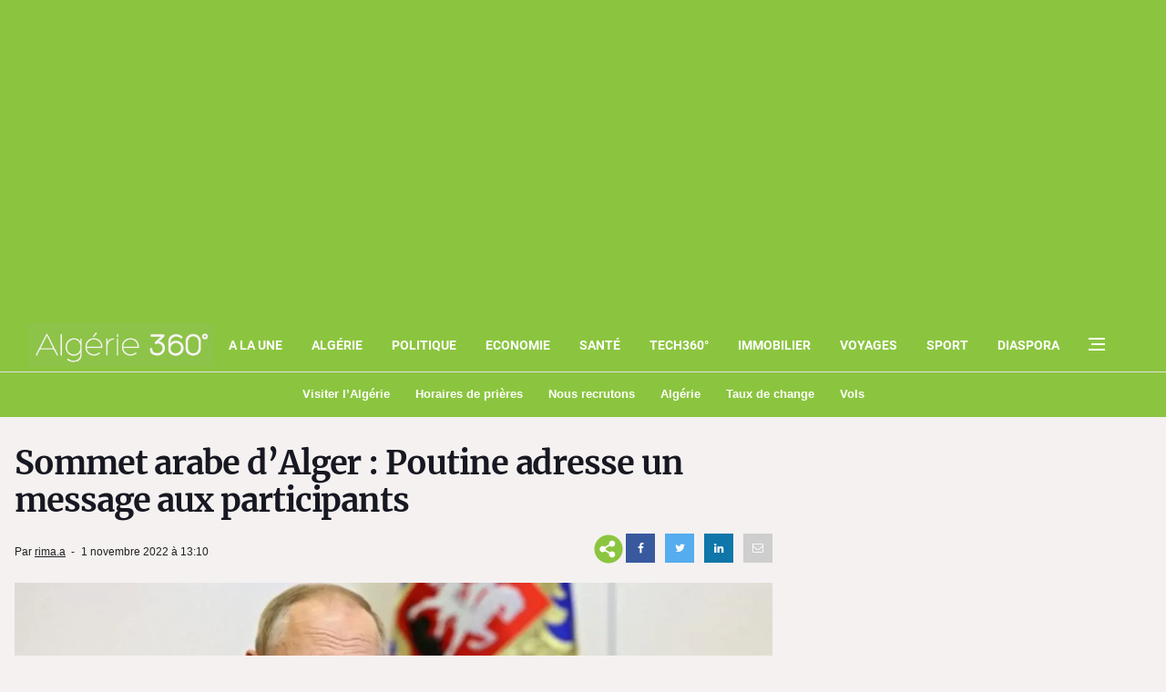

--- FILE ---
content_type: text/html; charset=utf-8
request_url: https://www.google.com/recaptcha/api2/aframe
body_size: 269
content:
<!DOCTYPE HTML><html><head><meta http-equiv="content-type" content="text/html; charset=UTF-8"></head><body><script nonce="u_z0CyQxL_8TzXSruAZqqA">/** Anti-fraud and anti-abuse applications only. See google.com/recaptcha */ try{var clients={'sodar':'https://pagead2.googlesyndication.com/pagead/sodar?'};window.addEventListener("message",function(a){try{if(a.source===window.parent){var b=JSON.parse(a.data);var c=clients[b['id']];if(c){var d=document.createElement('img');d.src=c+b['params']+'&rc='+(localStorage.getItem("rc::a")?sessionStorage.getItem("rc::b"):"");window.document.body.appendChild(d);sessionStorage.setItem("rc::e",parseInt(sessionStorage.getItem("rc::e")||0)+1);localStorage.setItem("rc::h",'1768783467002');}}}catch(b){}});window.parent.postMessage("_grecaptcha_ready", "*");}catch(b){}</script></body></html>

--- FILE ---
content_type: application/javascript; charset=utf-8
request_url: https://fundingchoicesmessages.google.com/f/AGSKWxVKkPmzprW5JGjpq21pz3sLmL9uWLF-B8XkdU8X8deyTPPscnyd5G4it_5ydk1eW1mI6AxjTxB_xGQny6eMjt_d_8c2kzsAUjr7E6UiXVUmbLFVHpQPTR7Wd6LvpHGMFabDiZ9ZoCaIiPMBGTVvQIdSWrXxH8X1WkAqGZzzb0bjlji4ipMzY15Yg3qv/_/ad/View3./ads/dfp?_pop_ad./ad300ws./deliverjs.nmi?
body_size: -1288
content:
window['c7e168a2-6699-4073-adf7-1eb0bc9e5d67'] = true;

--- FILE ---
content_type: application/javascript; charset=utf-8
request_url: https://fundingchoicesmessages.google.com/f/AGSKWxWhttUfrNPmh7HiQtJDD_xseRVvurnavxz8eBIAI_we6hKUQRAUS5OtB7cxOqKUwHd9BwL1u9c5niOnsY_j7tD4RkronGn2tloBmpughpIrbJYofII6hDQ9CZ5O1oHs52BGxHzkpA==?fccs=W251bGwsbnVsbCxudWxsLG51bGwsbnVsbCxudWxsLFsxNzY4NzgzNDY1LDUzMTAwMDAwMF0sbnVsbCxudWxsLG51bGwsW251bGwsWzddXSwiaHR0cHM6Ly93d3cuYWxnZXJpZTM2MC5jb20vc29tbWV0LWFyYWJlLXBvdXRpbmUtYWRyZXNzZS11bi1tZXNzYWdlLWF1eC1wYXJ0aWNpcGFudHMvIixudWxsLFtbOCwiTTlsa3pVYVpEc2ciXSxbOSwiZW4tVVMiXSxbMTksIjIiXSxbMTcsIlswXSJdLFsyNCwiIl0sWzI5LCJmYWxzZSJdXV0
body_size: -209
content:
if (typeof __googlefc.fcKernelManager.run === 'function') {"use strict";this.default_ContributorServingResponseClientJs=this.default_ContributorServingResponseClientJs||{};(function(_){var window=this;
try{
var OH=function(a){this.A=_.t(a)};_.u(OH,_.J);var PH=_.Zc(OH);var QH=function(a,b,c){this.B=a;this.params=b;this.j=c;this.l=_.F(this.params,4);this.o=new _.bh(this.B.document,_.O(this.params,3),new _.Og(_.Ok(this.j)))};QH.prototype.run=function(){if(_.P(this.params,10)){var a=this.o;var b=_.ch(a);b=_.Jd(b,4);_.gh(a,b)}a=_.Pk(this.j)?_.Xd(_.Pk(this.j)):new _.Zd;_.$d(a,9);_.F(a,4)!==1&&_.H(a,4,this.l===2||this.l===3?1:2);_.Dg(this.params,5)&&(b=_.O(this.params,5),_.fg(a,6,b));return a};var RH=function(){};RH.prototype.run=function(a,b){var c,d;return _.v(function(e){c=PH(b);d=(new QH(a,c,_.A(c,_.Nk,2))).run();return e.return({ia:_.L(d)})})};_.Rk(8,new RH);
}catch(e){_._DumpException(e)}
}).call(this,this.default_ContributorServingResponseClientJs);
// Google Inc.

//# sourceURL=/_/mss/boq-content-ads-contributor/_/js/k=boq-content-ads-contributor.ContributorServingResponseClientJs.en_US.M9lkzUaZDsg.es5.O/d=1/exm=kernel_loader,loader_js_executable/ed=1/rs=AJlcJMzanTQvnnVdXXtZinnKRQ21NfsPog/m=web_iab_tcf_v2_signal_executable
__googlefc.fcKernelManager.run('\x5b\x5b\x5b8,\x22\x5bnull,\x5b\x5bnull,null,null,\\\x22https:\/\/fundingchoicesmessages.google.com\/f\/AGSKWxW1P-c89DUOGJMx9uENkQd7ohRD9UWygXgX6jVTu55c_7pBPP7itdVJM91Kl9xjmkjhm4EwcUv82y5nnflrTUn-z1bSBXiqZTJXSBozenAT2XVbOmWRX4QLZ08qQ6QgAlu7y8DXCQ\\\\u003d\\\\u003d\\\x22\x5d,null,null,\x5bnull,null,null,\\\x22https:\/\/fundingchoicesmessages.google.com\/el\/AGSKWxXKJeVzQRcpTVVPG48qAaOEf81w29d4DoGiU8S5Bza9YW7mNmPSj6LvL80_2FQ1zf6xE7g_ETkSTuK0_tiHsHVaE_LBZ8eneSPMJNLUQKL_vuLg3Kk47XOZQNTKk6n-F1x1rv8XfQ\\\\u003d\\\\u003d\\\x22\x5d,null,\x5bnull,\x5b7\x5d\x5d\x5d,\\\x22algerie360.com\\\x22,1,\\\x22fr\\\x22,null,null,null,null,1\x5d\x22\x5d\x5d,\x5bnull,null,null,\x22https:\/\/fundingchoicesmessages.google.com\/f\/AGSKWxWRIVAPrnTFRbWIPKa6SZsB-7q25xDMLCJJRDD6x9m7vhM3avIkWCPSLwPAHUEiVp6NzargA4rIypFH_dIuWya-sdQHgFJbQcobPbhq0tO2FD6RoqZBchaLjvqs9RBmbMkMuXlTrg\\u003d\\u003d\x22\x5d\x5d');}